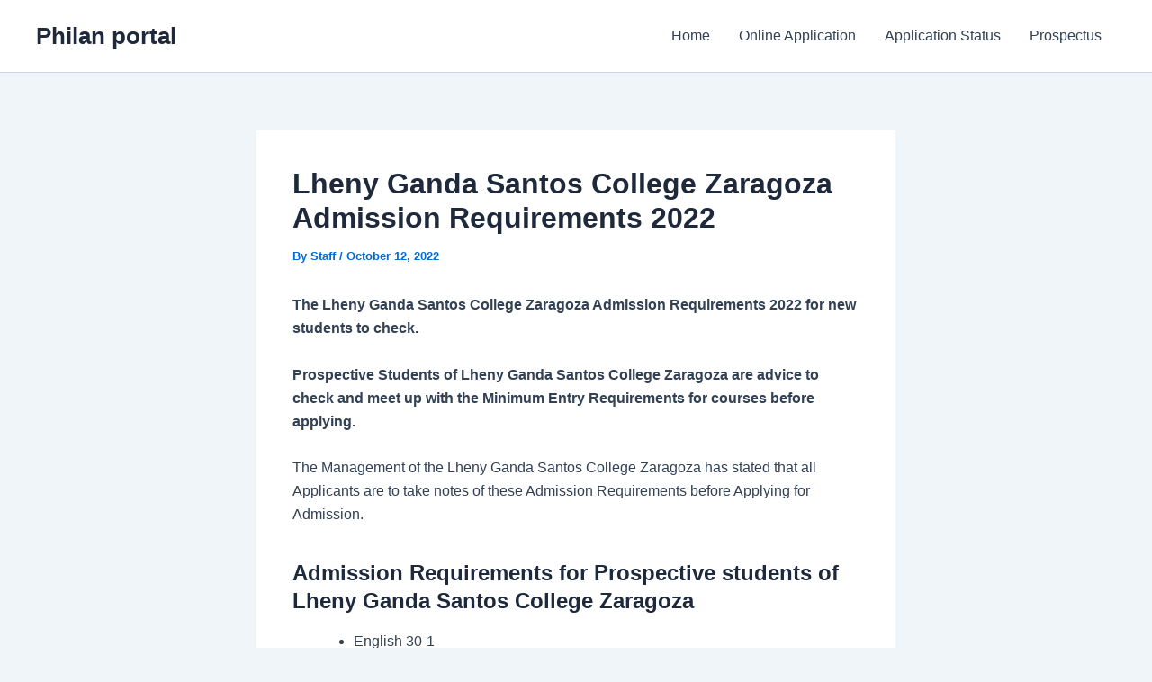

--- FILE ---
content_type: text/html; charset=utf-8
request_url: https://www.google.com/recaptcha/api2/aframe
body_size: 267
content:
<!DOCTYPE HTML><html><head><meta http-equiv="content-type" content="text/html; charset=UTF-8"></head><body><script nonce="UiUn5K2iqZnrwYChKz3v9g">/** Anti-fraud and anti-abuse applications only. See google.com/recaptcha */ try{var clients={'sodar':'https://pagead2.googlesyndication.com/pagead/sodar?'};window.addEventListener("message",function(a){try{if(a.source===window.parent){var b=JSON.parse(a.data);var c=clients[b['id']];if(c){var d=document.createElement('img');d.src=c+b['params']+'&rc='+(localStorage.getItem("rc::a")?sessionStorage.getItem("rc::b"):"");window.document.body.appendChild(d);sessionStorage.setItem("rc::e",parseInt(sessionStorage.getItem("rc::e")||0)+1);localStorage.setItem("rc::h",'1768809363934');}}}catch(b){}});window.parent.postMessage("_grecaptcha_ready", "*");}catch(b){}</script></body></html>